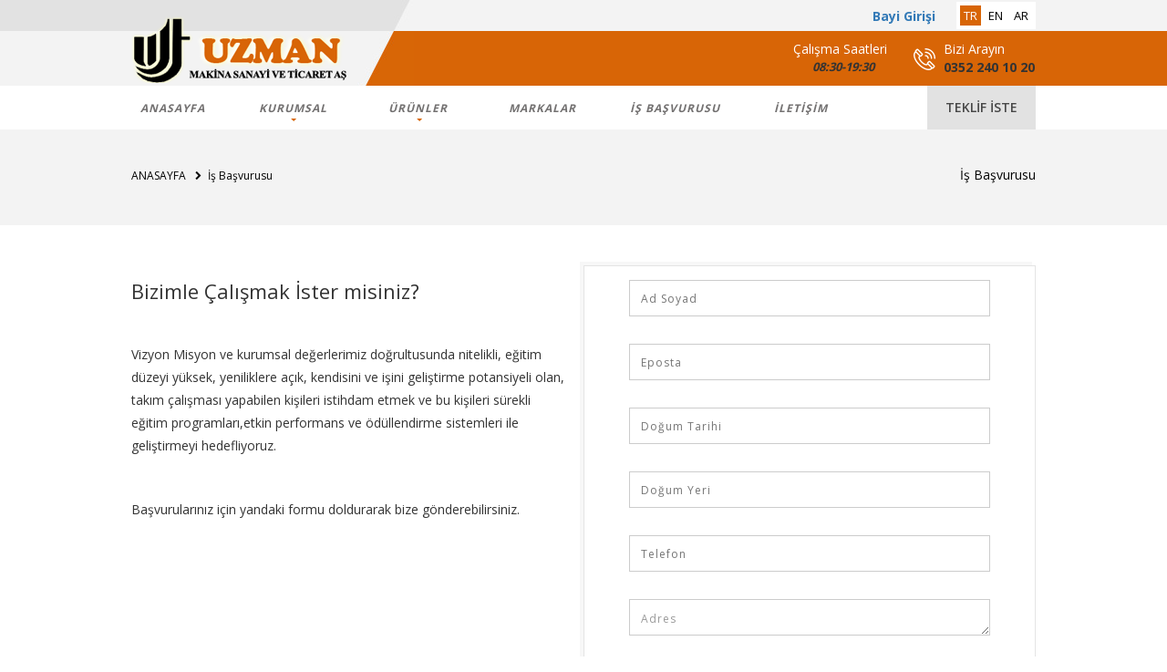

--- FILE ---
content_type: text/html; charset=utf-8
request_url: https://www.uzmanticaret.com.tr/is-basvurusu/tr
body_size: 5431
content:

<!DOCTYPE html>



<html xmlns="http://www.w3.org/1999/xhtml" lang="tr">
<head><title>
	Uzman Ticaret
</title><meta name="viewport" content="user-scalable=0,width=device-width,initial-scale=1,maximum-scale=1" />
    
<link href="https://fonts.googleapis.com/css?family=Open+Sans:400,600,700" rel="stylesheet" />
    <!--min.css => Bootstrap v3.3.7, Font Awesome 4.7.0, owl.carousel.css, owl.theme.css, owl.transitions,magnific-popup -->
    <link href="/d/genel/min.css" rel="stylesheet" /><link href="../d/genel/jquery-ui.min.css" rel="stylesheet" /><link href="/d/c.css" rel="stylesheet" /></head>
<body>

    <!--mobil-->
    <div id="hamburger">
        <span></span>
        <span></span>
        <span></span>
        <span></span>
    </div>


    <div id="mobilKapsul"></div>
    <div id="mobilMenu">

        <a href="javascript:;" id="kapatMobil"><i class="fa fa-times" aria-hidden="true"></i></a>

        <ul>
            <li class="sub0"><a href="/tr">  ANASAYFA</a></li>
            <li class="sub0 alt yavruVar"><a href="javascript:;"> KURUMSAL</a>
                <ul class="sub1P">
                    
                            <li class="sub1"><a href="/sayfa/tr/hakkimizda" title="Hakkımızda">Hakkımızda</a></li>
                        
                            <li class="sub1"><a href="/sayfa/tr/misyon-vizyon" title="Misyon & Vizyon">Misyon & Vizyon</a></li>
                        
                            <li class="sub1"><a href="/sayfa/tr/ticari-bilgilerimiz" title="Ticari Bilgilerimiz">Ticari Bilgilerimiz</a></li>
                        
                </ul>
            </li>
            <li class="sub0 alt yavruVar"><a href="javascript:;"> ÜRÜNLER</a>
                <ul class="sub1P urunMenu">
                    <li class='sub1'><a  href='javascript:;' title='Bien Seramik'>Bien Seramik</a>
<ul class='sub1P'>
<li class='sub1'><a href='/kategori/tr/banyo'>Banyo</a></li>
<li class='sub1'><a href='/kategori/tr/mutfak'>Mutfak</a></li>
</ul></li>
<li class='sub1'><a  href='javascript:;' title='E.C.A. '>E.C.A. </a>
<ul class='sub1P'>
<li class='sub1'><a href='/kategori/tr/olcum-ekipmanlari'>Ölçüm Ekipmanları</a></li>
<li class='sub1'><a href='/kategori/tr/kontrol-vanalari--ekipmanlari'>Kontrol Vanaları & Ekipmanları</a></li>
</ul></li>
<li class='sub1'><a  href='javascript:;' title='Pompa & Hidrofor'>Pompa & Hidrofor</a>
<ul class='sub1P'>
<li class='sub1'><a href='/kategori/tr/hidrofor-gruplari'>Hidrofor Grupları</a></li>
<li class='sub1'><a href='/kategori/tr/yangin-sondurme-pompalari'>Yangın Söndürme Pompaları</a></li>
<li class='sub1'><a href='/kategori/tr/endustriyel-tip-pompalar'>Endüstriyel Tip Pompalar</a></li>
<li class='sub1'><a href='/kategori/tr/sirkulasyon-pompalari'>Sirkülasyon Pompaları</a></li>
</ul></li>
<li class='sub1'><a  href='javascript:;' title='Yangın Ekipmanları'>Yangın Ekipmanları</a>
<ul class='sub1P'>
<li class='sub1'><a href='/kategori/tr/sprinkler'>Sprinkler</a></li>
<li class='sub1'><a href='/kategori/tr/alarm-vanalari'>Alarm Vanaları</a></li>
<li class='sub1'><a href='/kategori/tr/sistem-vanalari--armaturleri'>Sistem Vanaları & Armatürleri</a></li>
<li class='sub1'><a href='/kategori/tr/yangin-dolaplari'>Yangın Dolapları</a></li>
<li class='sub1'><a href='/kategori/tr/itfaiye-baglanti-ekipmanlari'>İtfaiye Bağlantı Ekipmanları</a></li>
<li class='sub1'><a href='/kategori/tr/pompa-gruplari'>Pompa Grupları</a></li>
</ul></li>
<li class='sub1'><a  href='javascript:;' title='Tesisat & Gaz Ekipmanları'>Tesisat & Gaz Ekipmanları</a>
<ul class='sub1P'>
<li class='sub1'><a href='/kategori/tr/tesisat-ekipmanlari'>Tesisat Ekipmanları</a></li>
<li class='sub1'><a href='/kategori/tr/gaz-ekipmanlari'>Gaz Ekipmanları</a></li>
</ul></li>

                </ul>
            </li>
            <li class="sub0"><a href="/  ANASAYFA/tr" title=" BAYİLİKLERİMİZ"> BAYİLİKLERİMİZ</a></li>
            <li class="sub0"><a href="/markalar/tr" title="İş Başvurusu">İş Başvurusu</a></li>
            <li class="sub0"><a href="/iletisim-bilgileri/tr">  İLETİŞİM</a></li>
        </ul>

        <!--
        <div class="mobilSosyal">
            <a href="https://www.facebook.com/izobirmobil/" title="Facebook" target="_blank"><i class="fa fa-facebook face" aria-hidden="true"></i></a>
            <a href="https://www.youtube.com/izobirmobil" title="Twitter" target="_blank"><i class="fa fa-youtube yout" aria-hidden="true"></i></a>
            <a href="https://www.instagram.com/izobirmobil" title="Google +" target="_blank"><i class="fa fa-instagram inst" aria-hidden="true"></i></a>
        </div>
        -->
    </div>
    <!--mobil-->


    <header>
        <div style="clear: both">
            <div class="satir1">
                <div class="container">

                    <div class="diller">
                        
                                <a href="/tr" title="Türkçe" data-kod="tr">tr</a>
                            
                                <a href="/en" title="İngilizce" data-kod="en">en</a>
                            
                                <a href="/ar" title="Arapça" data-kod="ar">ar</a>
                            
                    </div>
                    <a href="https://bayiuzmanticaret.com/" target="_blank" id="bayiGirisi">Bayi Girişi</a>
                    <!--
                    <div class="social2">
                        <a href="https://www.facebook.com/abayambalaj/" title="Facebook" target="_blank"><i class="fa fa-facebook face" aria-hidden="true"></i></a>
                        <a href="https://www.youtube.com/channel/UC8JWFzVZR3jfiMDtVXsuD7g" title="Twitter" target="_blank"><i class="fa fa-youtube yout" aria-hidden="true"></i></a>
                        <a href="https://www.instagram.com/abayambalaj" title="Instagram" target="_blank"><i class="fa fa-instagram inst" aria-hidden="true"></i></a>



                    </div>
                    -->

                </div>
            </div>
        </div>
        <div style="clear: both">
            <div class="satir2">
                <div class="container">
                    <div class="logo">
                        <a href="/tr" title="Uzman Ticaret">
                            <img src="/d/r/logo.png" title="Uzman Ticaret" alt="Uzman Ticaret" /></a>
                    </div>
                    <div class="calismaS">
                        <div class="satirx1">
                            <span>Çalışma Saatleri</span>
                            <strong>08:30-19:30</strong>
                        </div>

                        <div class="satirx2">
                            <span>Bizi Arayın</span>
                            <a href="tel:0352 240 10 20">0352 240 10 20</a>

                        </div>


                    </div>
                </div>
            </div>
        </div>
        <div style="clear: both">
            <div class="satir3">
                <div class="container">
                    <div class="teklifIste">
                        <a href="/teklif-iste/tr">teklif iste</a>
                    </div>


                    <div class="menuKismi">
                        <nav class="first">
                            <ul>
                                <li class="sub0"><a href="/">  ANASAYFA</a></li>
                                <li class="sub0 alt yavruVar"><a href="javascript:;"> KURUMSAL</a>
                                    <ul class="sub1P">
                                        
                                                <li class="sub1"><a href="/sayfa/tr/hakkimizda" title="Hakkımızda">Hakkımızda</a></li>
                                            
                                                <li class="sub1"><a href="/sayfa/tr/misyon-vizyon" title="Misyon & Vizyon">Misyon & Vizyon</a></li>
                                            
                                                <li class="sub1"><a href="/sayfa/tr/ticari-bilgilerimiz" title="Ticari Bilgilerimiz">Ticari Bilgilerimiz</a></li>
                                            
                                    </ul>


                                </li>

                                <li class="sub0 alt yavruVar"><a href="javascript:;"> ÜRÜNLER</a>
                                    <ul class="sub1P urunMenu">
                                        <li class='sub1'><a  href='javascript:;' title='Bien Seramik'>Bien Seramik</a>
<ul class='sub1P'>
<li class='sub1'><a href='/kategori/tr/banyo'>Banyo</a></li>
<li class='sub1'><a href='/kategori/tr/mutfak'>Mutfak</a></li>
</ul></li>
<li class='sub1'><a  href='javascript:;' title='E.C.A. '>E.C.A. </a>
<ul class='sub1P'>
<li class='sub1'><a href='/kategori/tr/olcum-ekipmanlari'>Ölçüm Ekipmanları</a></li>
<li class='sub1'><a href='/kategori/tr/kontrol-vanalari--ekipmanlari'>Kontrol Vanaları & Ekipmanları</a></li>
</ul></li>
<li class='sub1'><a  href='javascript:;' title='Pompa & Hidrofor'>Pompa & Hidrofor</a>
<ul class='sub1P'>
<li class='sub1'><a href='/kategori/tr/hidrofor-gruplari'>Hidrofor Grupları</a></li>
<li class='sub1'><a href='/kategori/tr/yangin-sondurme-pompalari'>Yangın Söndürme Pompaları</a></li>
<li class='sub1'><a href='/kategori/tr/endustriyel-tip-pompalar'>Endüstriyel Tip Pompalar</a></li>
<li class='sub1'><a href='/kategori/tr/sirkulasyon-pompalari'>Sirkülasyon Pompaları</a></li>
</ul></li>
<li class='sub1'><a  href='javascript:;' title='Yangın Ekipmanları'>Yangın Ekipmanları</a>
<ul class='sub1P'>
<li class='sub1'><a href='/kategori/tr/sprinkler'>Sprinkler</a></li>
<li class='sub1'><a href='/kategori/tr/alarm-vanalari'>Alarm Vanaları</a></li>
<li class='sub1'><a href='/kategori/tr/sistem-vanalari--armaturleri'>Sistem Vanaları & Armatürleri</a></li>
<li class='sub1'><a href='/kategori/tr/yangin-dolaplari'>Yangın Dolapları</a></li>
<li class='sub1'><a href='/kategori/tr/itfaiye-baglanti-ekipmanlari'>İtfaiye Bağlantı Ekipmanları</a></li>
<li class='sub1'><a href='/kategori/tr/pompa-gruplari'>Pompa Grupları</a></li>
</ul></li>
<li class='sub1'><a  href='javascript:;' title='Tesisat & Gaz Ekipmanları'>Tesisat & Gaz Ekipmanları</a>
<ul class='sub1P'>
<li class='sub1'><a href='/kategori/tr/tesisat-ekipmanlari'>Tesisat Ekipmanları</a></li>
<li class='sub1'><a href='/kategori/tr/gaz-ekipmanlari'>Gaz Ekipmanları</a></li>
</ul></li>

                                    </ul>
                                </li>
                                <li class="sub0"><a href="/markalar/tr" title="markalar">markalar</a></li>
                                <li class="sub0"><a href="/is-basvurusu/tr">İş Başvurusu</a></li>
                                <li class="sub0"><a href="/iletisim-bilgileri/tr">  İLETİŞİM</a></li>

                            </ul>


                        </nav>

                    </div>
                </div>
            </div>
        </div>
    </header>

    
    <div class="urunNavRenk" style="margin-bottom: 0px;">
        <div class="container">
            <div class="row urunNavigasyon">
                <div class="col-xs-6">
                    <ol itemscope itemtype="http://schema.org/BreadcrumbList" class="breadcrumb">
                        <li itemprop="itemListElement" itemscope itemtype="http://schema.org/ListItem">
                            <a itemscope itemtype="http://schema.org/Thing" itemprop="item" href="/tr" title="  ANASAYFA"><span itemprop="name">  ANASAYFA</span></a>
                            <meta itemprop="position" content="1" />
                        </li>

                        <li itemprop="itemListElement" itemscope itemtype="http://schema.org/ListItem">
                            <a itemscope itemtype="http://schema.org/Thing" itemprop="item" href="/is-basvurusu/tr" title="İş Başvurusu"><span itemprop="name">İş Başvurusu</span></a>
                            <meta itemprop="position" content="1" />
                        </li>

                    </ol>
                </div>
                <div class="col-xs-6 text-right" style="padding-top: 20px; color: #000;">İş Başvurusu</div>
            </div>
        </div>
    </div>

    <div class="container isBasvurusu">
        <div class="col-sm-6">
            
            <h1>Bizimle Çalışmak İster misiniz?</h1>
            <div class="icerik">
                <p>
	&nbsp;</p>
<p>
	Vizyon Misyon ve kurumsal değerlerimiz doğrultusunda nitelikli, eğitim d&uuml;zeyi y&uuml;ksek, yeniliklere a&ccedil;ık, kendisini ve işini geliştirme potansiyeli olan, takım &ccedil;alışması yapabilen kişileri istihdam etmek ve bu kişileri s&uuml;rekli eğitim programları,etkin performans ve &ouml;d&uuml;llendirme sistemleri ile geliştirmeyi hedefliyoruz.</p>
<p>
	&nbsp;</p>
<p>
	Başvurularınız i&ccedil;in yandaki formu doldurarak bize g&ouml;nderebilirsiniz.</p>
            </div>
        </div>
        <div class="col-sm-6">
            <div class="formPartner">
                <input type="text" placeholder="Ad Soyad" id="TBadsoyad" name="TBadsoyad" maxlength="255" required />
                <input type="text" id="TBemail" name="TBemail" value="" maxlength="128" placeholder="Eposta" required />
                <input type="text" id="TDdogTar" name="TDdogTar" value="" maxlength="128" placeholder="Doğum Tarihi" required />
                <input type="text" id="TBdogyer" name="TBdogyer" value="" maxlength="128" placeholder="Doğum Yeri" required />
                <input type="text" id="TBtelefon" name="TBtelefon" maxlength="255" placeholder="Telefon" required />
                <textarea class="form-control" id="TBadres" name="TBadres" placeholder="Adres" required></textarea>
                <select class="select" name="Askerlik" id="Askerlik">
							<option selected="selected">Askerlik</option>
                  
                    <option value="Yaptım.">Yaptım.</option>

                    <option value="Yapmadım">Yapmadım</option>

                    <option value="Tecilli">Tecilli</option>

                </select>

                <select class="select" name="medeniHal" id="medeniHal">
							<option selected="selected">Medeni Hal</option>
							
								<option value="Evli">Evli</option>
							
								<option value="Bekar">Bekar</option>
							
								<option value="Diğer">Diğer</option>
								
						</select>

                <select class="select" name="ogrenimDurumu" id="ogrenimDurumu">
							<option selected="selected">Öğrenim Durumu</option>
							
								<option value="İlköğretim">İlköğretim</option>
							
								<option value="Lise">Lise</option>
							
								<option value="Yüksekokul">Yüksekokul</option>
							
								<option value="Üniversite">Üniversite</option>							
								<option value="Yüksek Lisans">Yüksek Lisans</option>
								<option value="Doktora">Doktora</option>
								
						</select>

                   <textarea class="form-control" id="TBnot" name="TBnot" placeholder="Not" required></textarea>
                <a class="dugme" href="javascript:;" onclick="partnerOl();">GÖNDER</a>

            </div>


        </div>

    </div>



    <form method="post" action="./tr?dil=tr" id="form1">
<div class="aspNetHidden">
<input type="hidden" name="__VIEWSTATE" id="__VIEWSTATE" value="/wEPDwUKLTEzNzMxMTI5N2RkUQfqJsxH2UXnRNq8Vvh7ieqKj56WhdTWvXJe60x8GuE=" />
</div>

<div class="aspNetHidden">

	<input type="hidden" name="__VIEWSTATEGENERATOR" id="__VIEWSTATEGENERATOR" value="D34284E7" />
	<input type="hidden" name="__EVENTVALIDATION" id="__EVENTVALIDATION" value="/wEdAAN1d0PIw+97I/0iorBP6Fw2I9xkMGeqAr+Zy1LBahoPEESdw5fzwG3ir+jpQM20LVX3Hwj9N2xV5R4HyOBCAD5DhY+ujHYPNEkjZv64vC3Ftg==" />
</div>
        <input type="hidden" name="ctl00$HFdil" id="HFdil" value="1" />
        <input type="hidden" name="ctl00$HFdilKod" id="HFdilKod" value="tr" />
    </form>


    <footer>
        <div class="container">


            <div class="col-sm-3">

                <ul class="sub1P footerKurs">
                    <li class="sub1"><strong>Kurumsal</strong>
                        <ul>

                            
                                    <li><a href="/sayfa/hakkimizda" title="Hakkımızda">Hakkımızda</a></li>
                                
                                    <li><a href="/sayfa/misyon-vizyon" title="Misyon & Vizyon">Misyon & Vizyon</a></li>
                                
                                    <li><a href="/sayfa/ticari-bilgilerimiz" title="Ticari Bilgilerimiz">Ticari Bilgilerimiz</a></li>
                                
                        </ul>
                    </li>
                </ul>


            </div>
            <div class="col-sm-4">

                <ul class="sub1P footerKurs">
                    <li class="sub1"><strong>Ürün Gruplarımız</strong>
                        <ul>

                            
                                    <li class="sub1"><a href="/kategori/tr/bien-seramik" title="Bien Seramik">Bien Seramik</a></li>
                                
                                    <li class="sub1"><a href="/kategori/tr/eca" title="E.C.A. ">E.C.A. </a></li>
                                
                                    <li class="sub1"><a href="/kategori/tr/pompa--hidrofor" title="Pompa & Hidrofor">Pompa & Hidrofor</a></li>
                                
                                    <li class="sub1"><a href="/kategori/tr/yangin-ekipmanlari" title="Yangın Ekipmanları">Yangın Ekipmanları</a></li>
                                
                                    <li class="sub1"><a href="/kategori/tr/tesisat--gaz-ekipmanlari" title="Tesisat & Gaz Ekipmanları">Tesisat & Gaz Ekipmanları</a></li>
                                
                        </ul>
                    </li>
                </ul>



            </div>




            <div class="col-sm-5">
                <strong>İletişim Adresimiz</strong>
                <div class="office">
                    <span><i class="fa fa-map-marker"></i>
                        Kayabaşı Mahallesi Kocasinan Bulvarı No:425/A Kocasinan/Kayseri
                        <br />
                    </span>
                    <span><i class="fa fa-phone"></i>0352 240 10 20
                        <br />
                    </span>
                    <span><i class="fa fa-fax"></i></span>
                    <span><i class="fa fa-envelope-o"></i><a href="mailto:info@companynme.com" title="">info@uzmanticaret.com.tr</a> </span>
                </div>
            </div>


            <div class="clear"></div>



        </div>

        <div class="copyright">
            <div class="container">
                <p>
                    Uzman A.Ş. © 2017 Tüm Hakkı Saklıdır
                </p>
            </div>

        </div>
        <!-- end container -->
    </footer>
    <!-- HTML5 shim and Respond.js IE8 support of HTML5 elements and media queries -->
    <!--if lt IE 9  script(src='https://oss.maxcdn.com/libs/html5shiv/3.7.0/html5shiv.js')  script(src='https://oss.maxcdn.com/libs/respond.js/1.3.0/respond.min.js')  -->
    <!--min.js => jQuery v3.1.1, Bootstrap v3.3.7, owl.carousel, magnific-popup.min,  matchHeight.js-->
    <script src="/d/genel/min.js"></script>

    <script src="/d/genel/jquery-ui.min.js"></script>
    <script src="/d/xzoom/xzoom.js"></script>
    <script src="/d/j.js"></script>

    <script>

        $(".diller a[data-kod='tr']").addClass("active");

    </script>


    

    <script>
        $(document).ready(function () {
            var popResim = 'yok';
            if (popResim == "yok") return;
            $.magnificPopup.open({
                items: {
                    src: '/d/r/' + popResim
                },
                type: 'image'
            });
        })
    </script>
</body>
</html>


--- FILE ---
content_type: text/css
request_url: https://www.uzmanticaret.com.tr/d/c.css
body_size: 13952
content:
body { font-family: 'Open Sans', sans-serif; height: 100%; }
a, a:hover, a:active, a:visited { text-decoration: none; transition: all ease .5s; }

.container, .row { padding: 0px; }
.row { margin: 0px; }
.col-sm-1, .col-sm-2, .col-sm-3, .col-sm-4, col-xs-8, .col-xs-4, .col-sm-5, .col-sm-6, .col-xs-6, .col-sm-7, .col-sm-8, .col-sm-9, .col-sm-10, .col-sm-11, .col-sm-12 { padding-left: 0px; padding-right: 0px; }

ul {
    list-style: none;
    margin: 0;
    padding: 0;
}


/*yeni menu ym*/
/*******/

/*******/
header { }
header .satir1 {position:relative; background: linear-gradient(to right, rgba(226,226,226,1) 0%,rgba(226,226,226,1) 50%,rgba(243,243,243,1) 50%,rgba(243,243,243,1) 100%); height: 34px; }
header .satir1 .container { background: url(/d/r/satir1.jpg) no-repeat #f3f3f3; height: 34px; }
#bayiGirisi{ font-weight: 800;
  width: 75px;
  text-align: center;
  float: right;
  margin: 8px 10px 0 0;}

.diller { float: right; margin: 2px 0 0 10px; background: #fff; padding: 4px; }
.diller a { color: #000000; padding: 2px 4px; display: inline-block; font-weight: 400; text-transform: uppercase; font-size: 13px; }
.diller a:hover { color: #000; }
.diller a.active { color: #fff; background: #d86506; }

header .satir2 { background: linear-gradient(to right, rgba(243,243,243,1) 0%,rgba(243,243,243,1) 50%,rgba(216,101,6,1) 50%,rgba(216,101,6,1) 100%); height: 60px; }
header .satir2 .container { background: url(/d/r/satir2.jpg) no-repeat #d86506; height: 60px; position: relative; }
header .satir2 .container .logo { position: absolute; left: 0; top: -16px; width: 286px; }
header .satir2 .calismaS { float: right; }
header .satir2 .calismaS .satirx1 { float: left; width: 130px; padding: 10px; }
header .satir2 .calismaS .satirx1 strong { font-style: italic; text-align: center; font-weight: 700; display: block; font-size: 13px; }
header .satir2 .calismaS .satirx1 span { color: #fff; }
header .satir2 .calismaS .satirx2 { padding: 10px 0 10px 10px; float: left; width: 111px; position: relative; margin-left: 35px; }
header .satir2 .calismaS .satirx2:after { background: url('/d/r/sprite.png') no-repeat -1924px -2171px; width: 24px; position: absolute; content: ''; left: -23px; top: 19px; height: 24px; }
header .satir2 .calismaS .satirx2 a { display: block; color: #333; font-weight: 700; }
header .satir2 .calismaS .satirx2 a:hover { }
header .satir2 .calismaS .satirx2 span { display: block; color: #fff; }
header .satir3 .teklifIste { float: right; }
header .satir3 .teklifIste a { font-weight: 600; color: #464646; background: #e2e2e2; padding: 14px 20px; text-transform: uppercase; display: block; }
header .satir3 .teklifIste a:hover { color: #f5f5f5; background: #b3b3b3; }

header .menuKismi { padding: 0; }
nav.first a { display: block; padding: 0 10px; cursor: pointer; letter-spacing: .5px; color: #111; position: relative; }
nav.first ul { list-style: none; padding-left: 0; margin-top: 0; margin-bottom: 0; line-height: 47px; font-weight: 700; }
nav.first .sub0 { display: inline-block; position: relative; /* font-weight: bold; */ }
nav.first .sub0 a { position: relative; display: block; outline: none; text-transform: uppercase; font-size: 12px; font-weight: 700; color: #737171; letter-spacing: 1px; font-style: italic; padding-right: 45px; }
nav.first .sub0 a:hover { color: #d86506; text-decoration: none; }
nav.first .sub0:hover a { color: #000000; }
nav.first .sub0:hover .sub1P { display: block; }
nav.first .sub1P { display: none; position: absolute; z-index: 100; background-color: #fff; padding: 15px !important; min-width: 253px; left: -42px; }
nav.first .sub1 { padding: 0px; }
nav.first .sub1 a { color: #fff; display: block; font-weight: 600; text-transform: none; }
nav.first .sub1 a:hover { background: #d86506; color: #000; }
nav.first .alt:hover:after { }
nav.first .alt { position: relative; padding-right: 8px; }
nav.first .alt:after { position: absolute; top: 35px; right: 63%; content: ''; width: 0; height: 0; border-left: 3px solid transparent; border-right: 3px solid transparent; border-top: 3px solid #d86506; }



footer nav { padding: 55px 0 75px 0; }
footer nav ul { list-style: none; margin: 0; padding: 0; }
footer nav ul li { float: left; }
footer nav ul li a { color: #706262; display: block; padding: 5px 50px 5px 0; text-decoration: none; letter-spacing: 1px; font-weight: 600; }
footer nav ul li a:hover { color: #ccc; }

footer { padding: 55px 0 75px 0; }
footer ul { list-style: none; margin: 0; padding: 0; }
footer ul li { }
footer ul li a { color: #848486; display: block; padding: 0; text-decoration: none; letter-spacing: 1px; font-weight: 400; }
footer ul li a:hover { color: #ccc; }

/*****/
footer { background: #f6f6f7; padding: 0; font-size: 13px; }
footer.page-block-large { padding-bottom: 0; }
footer h2 { font-weight: 300; text-transform: capitalize; color: #fff; margin-bottom: 1.35em; border-bottom: 1px solid rgba(255, 255, 255, 0.2); padding-bottom: 0.65em; }

footer h6, footer h5 { margin: 0; }
footer .office h6 { font-weight: 400; text-transform: uppercase; }
footer ul.list-main li::before { background-color: rgba(255, 255, 255, 0.1); }
footer ul.list-main li:hover { background-color: transparent; }
footer ul.list-main li p { margin-bottom: 0; }
footer .office { padding: 0.5em 1.5em 0.5em; border-left: 1px solid rgba(255, 255, 255, 0.2); margin-bottom: 1em; }
footer .office span { display: block; position: relative; padding-left: 1.55em; margin: 0.85em 0; }
footer .office span i { position: absolute; left: 0; top: 0.28em; font-size: 1.15em !important; }
footer .office.first { border: 0; }
footer ul.social { display: block; margin: 3em auto 0; text-align: center; }
footer ul.social li a { border: 1px solid rgba(255, 255, 255, 0.2); }
footer ul.social li a:hover { background-color: transparent; }
footer ul.social li a:hover { border-color: rgba(255, 255, 255, 0.8); }
footer .widget .category-post { border-color: rgba(255, 255, 255, 0.2); }
footer .office span a { }
.copyright { border-top: 1px solid rgba(255, 255, 255, 0.1); background-color: #bbbbbb; margin-top: 8em; }
.copyright p { color: rgba(0, 0, 0, 0.73); margin-bottom: 0; line-height: 75px; font-weight: 400; }
.copyright a { color: #fff; margin: 0 0.35em; }
/* OPTIONAL */
footer ul.social { margin-top: 0.55em; }
footer ul.social li a { background-color: transparent; padding: 0 15px; }
footer ul.social li a i { opacity: 0.5; }
footer .office, footer img { border: 0; padding: 0; margin: 0; }
footer ul { list-style: none; padding: 0; }
footer ul li { line-height: 27px; }
footer h5 { }
footer hr.light { margin: 3em 0; }
footer .copyright { margin-top: 50px; border: 0; padding: 15px 0; }
footer .office span { line-height: 1.50em; }
footer .office span { padding-left: 2.35em; }
footer .social a:hover { color: #fff; }
footer .social a:hover i { opacity: 1; }
footer .social a:hover { border-color: rgba(255, 255, 255, 0.3); }
footer .container > .content-box { margin: 0; padding: 1.65em 1.65em; /* border-bottom: 1px solid rgba(255, 255, 255, 0.2); */ }
footer hr.light { display: none; }
.copyright > div { /* text-align: center; */ /* margin: 1em 0; */ padding-left: 20px; }
footer ul, footer img { display: block; float: none !important; margin: 0; padding: 0; }
footer img { margin: 0; }

footer strong { font-weight: 400; color: #d86506; }
/***********/
/********/
/********/

#markalar { background: linear-gradient(to right, #f6f6f6 0%,#f6f6f6 50%,#e2e2e2 50%,#e2e2e2 100%); }
#markalar .sutun1 { float: left; width: calc((100% - 992px) / 2); background: #f6f6f6; height: 300px; }
#markalar .sutun2 { float: left; width: 992px; height: 300px; background: #e2e2e2; border-bottom: solid 4px #d16e1b; }
#markalar .sutun2 .markaResim { float: left; width: 40%; }

#markalar .sutun2 .markaResim img { height: 331px; margin-top: -10px; position: absolute; margin-left: -60px; }
#markalar .sutun2 .markaMetin { float: left; width: 60%; position: relative; margin-left: 40%; position: relative; }
#markalar .sutun2 .markaMetin:after { content: ''; background: url(/d/r/marka-zemin.jpg); height: 300px; width: 250px; top: 0; left: 0; }

#markalar .sutun2 .markaMetin .markaBaslik { color: #231f20; font-size: 32px; margin-top: 16px; font-weight: 800; letter-spacing: .8px; }
#markalar .sutun2 .markaMetin .markaOzet { color: #000000; font-size: 12px; margin-bottom: 22px; }
#markalar .sutun3 { float: left; width: calc((100% - 992px) / 2); height: 300px; border-bottom: solid 4px #d16e1b; }
#markalar .sutun2 .markaLogo { margin-left: -65px; }
#markalar .sutun2 .markaLogo .item { margin: 0 10px; position: relative; min-height: 117px; }
#markalar .sutun2 .markaLogo .item img { max-width: 100%; position: absolute; top: 50%; left: 50%; max-height: 100%; transform: translateX(-50%) translateY(-50%); }
/***********/

/********/
.markaYonTus { position: absolute; top: 52%; width: 100%; z-index: 999; right: 0; }
.markaYonTus .left, .markaYonTus .right { transition: none; display: block; z-index: 10; position: absolute; font-size: 40px; line-height: 44px; color: #fff; width: 77px; height: 77px; filter: invert(1); }


.markaYonTus .left { left: 0; }
.markaYonTus .left:after { background: url('/d/r/sprite.png') no-repeat -200px -220px; content: ''; width: 18px; height: 31px; z-index: 99; position: absolute; left: -104px; top: 31px; }
.markaYonTus .right { right: -85px; background-position: -100px -105px; }
.markaYonTus .right:after { background: url('/d/r/sprite.png') no-repeat -236px -274px; content: ''; width: 18px; height: 31px; z-index: 99; position: absolute; left: 28px; top: 24px; }
.markaYonTus .left:hover { filter: none; }

.markaYonTus .right:hover { filter: none; }
/*********/
.urunNavRenk { background: #f3f3f3; }
.urunNavigasyon { width: 100%; padding: 20px 0px; display: inline-block; }
.breadcrumb { background: transparent; margin: 0px; padding: 20px 0px; }
.breadcrumb > li { position: relative; margin-left: 20px; }
.breadcrumb > li:first-child { margin: 0; }
.breadcrumb > li + li:before { /* background: url('/d/r/sprite.png') no-repeat -236px -264px; */ color: #000000; content: "\f054"; position: absolute; top: 3px; left: -19px; font-family: fontawesome; font-size: 10px; }
.breadcrumb > li a span { font-size: 12px; color: #000; }
/********/
/*****diversi****/
#kurumsalAna { background: #f3f3f3; padding: 50px 0; margin-bottom: 50px; }
#kurumsalAna .baslik { font-size: 18px; color: #6b6b6b; font-weight: 700; padding-bottom: 8px; text-align: center; }
#kurumsalAna .icerik { font-size: 13px; line-height: 22px; color: #222; text-align: center; }


.urunKategorileri .item {  overflow: hidden; display: block; width: 90%; margin: 15px 5%; border: solid 1px #f5d9c3; position: relative; }
.urunKategorileri .item a { display: block; }
.urunKategorileri .item a.link {  text-align: center;opacity:0; display: block; text-transform: uppercase; color: #d86506; font-weight: 800; margin-top: 15px; position: absolute; top: 50%; left: 50%; transform: translate(-50%,-50%); background: #f3f3f3; padding: 10px; display: none; }

.urunKategorileri .item a:hover { opacity: .5; }
.urunKategorileri .item:hover a.link { display: block;opacity:1; }

.urunKategorileri .item a:hover span { color: #000; }

.urunKategorileri .item img { display: block; max-width: 90%; margin: 15px auto; }
.urunKategorileri span {display: block;text-align: center;padding: 7px 0px 6px;color: #000000;margin-bottom: 10px;}

.etkinlikSayfa .thumbnail { margin: 20px 0px; border-radius: 0; width: 95%; }
.etkinlikSayfa .col-sm-4:nth-child(2n) .thumbnail { margin: 20px 0px; border-radius: 0; margin: 20px 2%; }
.etkinlikSayfa .thumbnail .caption h3 { font-size: 16px; }

 /*****sude****/
 /*********/
#urunResimleri {max-width: 466px;}
#xzoom-default { max-height: 450px; max-width: 550px; }
#urunResimleri ul li { float: left; margin: 0; min-height: 80px; width: 25%; margin-bottom: 5px; }

#urunResimleri ul li a { float: left; padding: 4px 5px; overflow: hidden; display: block; border: solid 1px #ccc; margin: 0 2%; }
#urunResimleri ul li img { max-width: 100%; height: 90px; }
.urunDetay .aciklama {padding-right: 15px;margin: 0 0px 15px 0;margin-right: 15px;line-height: 25px;color: #444;font-size: 13px;padding-top: 0;}
.urunDetay .aciklama .h1 {font-size: 16px;font-weight: 600;color: #a14a13;margin-bottom: 16px;position: relative;display: inline-block;margin-top: 0;}
.urunDetay .aciklama .h1:after { content: ''; position: absolute; top: 129%; left: 0; width: 75%; border-bottom: solid 2px #a14a13; opacity: .7; }

.urunDetay .aciklama strong:after { display: none; }

 .urunDetay { }
.urunDetay h1 {color: #d86506;font-weight: 700;letter-spacing: -1px;margin-top: 40px;font-size: 24px;}

/********/

.mesajUrun { display: none; }
.mesajUrunbaslik { margin-top: 100px; background: #a14a13; padding: 10px 10px; color: #fff; font-weight: bold; position: relative; display: -webkit-inline-box; padding-left: 22px; cursor: pointer; }
.mesajUrunbaslik:after { content: '\f129'; left: 9px; top: 13px; position: absolute; color: #ffffff; font: 400 14px fontawesome; }
.mesajUrunbaslik:hover { background: #843b0d; }
.mesajUrun div { margin: 10px 0px; }
.mesajUrun input, .mesajUrun textarea, .formPartner input, .formPartner textarea { height: 40px; width: 100%; border-radius: 0px; box-shadow: none; border: 0px; background: #f3f1f1; font-size: 12px; }

.mesajUrun .dugme { float: right; padding: 0px 15px; display: inline-block; margin: 0; height: initial; background: #f3f1f1; color: #8a8a8a; }

/*******/

.urunDetayPaylas { position: absolute; right: 0; top: 44px; }
.urunDetayPaylas ul li { float: left; line-height: 19px; margin-right: 5px; color: #000; background: #fff; border: 1px solid #ccc; border-radius: 3px; }
.urunDetayPaylas ul li a { display: block; width: 28px; height: 26px; position: relative; }
.urunDetayPaylas ul li a span { position: absolute; width: 21px; height: 18px; background: url('/d/r/sprite.png') no-repeat; }

.urunDetayPaylas ul li:nth-child(1) a span {background-position: -1970px -2222px;top: 5px;left: 10px;width: 13px;}
.urunDetayPaylas ul li:nth-child(2) a span {background-position: -1997px -2223px;top: 6px;left: 6px;}
.urunDetayPaylas ul li:nth-child(3) a span { background-position: -361px -333px; top: 5px; left: 7px; }

.urunDetayPaylas ul li:nth-child(1):hover a span {background-position-y: -2242px;}
.urunDetayPaylas ul li:nth-child(2):hover a span {background-position-y: -2243px;}
.urunDetayPaylas ul li:nth-child(3):hover a span { background-position-y: -333px; }



.urunDetayPaylas ul li:nth-child(1):hover a { background-color: #425497; border-color: #425497; }
.urunDetayPaylas ul li:nth-child(2):hover a { background-color: #00b7ec; border-color: #00b7ec; }
.urunDetayPaylas ul li:nth-child(3):hover a { background-color: #dd4241; border-color: #dd4241; }


/*****sude****/


.sliderAskon { position: relative; }
#sliderOwl { position: relative; margin: 0px auto; }


#sliderOwl .owl-controls { position: absolute; left: 175px; z-index: 999; bottom: 20px; }

#sliderOwl .owl-controls .owl-page span { background: transparent; border: solid 3px #fff; }

#sliderOwl .owl-controls .owl-page.active span { border: solid 3px #7e6b5d; opacity: 1; }
#sliderOwl .item { position: relative; }
#sliderOwl .item .resim { display: none; }
#sliderOwl .item img { display: block; max-width: 100%; }
#sliderOwl .item .baslik { position: absolute; bottom: 125px; z-index: 999; color: #fff; left: 15px; font-size: 31px; line-height: 40px; width: 375px; text-shadow: 1px 1px 1px #000; }
/********/
#sliderOwl .bagS { position: absolute; bottom: 15px; left: 50px; z-index: 999; padding: 5px; }
#sliderOwl .bagS:after { content: ''; position: absolute; background: url(/d/r/sprite.png) no-repeat -345px -314px; width: 33px; height: 27px; right: 5px; top: 6px; z-index: 999; }
#sliderOwl .item .bagS a { display: block; padding: 2px 41px 2px 20px; background: #fff; border-radius: 17px; color: #111; font-size: 13px; line-height: 25px; }
#sliderOwl .item .bagS a:hover { background: #f1f1f1; }

#sliderOwl .item .resim { height: 400px; margin-top: 0; }
#etkinlikDetay h1 { font-size: 26px; border-bottom: solid 1px #ccc; padding-bottom: 15px; margin-bottom: 25px; }

#etkinlikDetay .kisaOzet > div { margin: 10px 0; }
#etkinlikDetay .kisaOzet strong { display: inline-block; width: 75px; }
#etkinlikDetay .aciklama { margin: 25px 0; }
/********/


.gradi { position: absolute; bottom: 0px; width: 100%; height: 176px; z-index: 7; background: linear-gradient(to bottom, rgba(0,0,0,0) 0%,rgba(16,78,97,1) 100%); }


a.tumHaberler { margin-right: 10px; float: left; border-radius: 28px; color: #ffffff; font-size: 12px; background: #ffcc00; padding: 8px 20px; text-decoration: none; }
a.tumHaberler:hover { background: #eabb00; }
/************/

/**********/
/************/
.digerHaberler { margin: 10px 0px; }
.digerHaberler #navigate { width: 15%; float: left; position: relative; }
#navigate span { display: block; padding: 40px 15px; font-weight: 900; font-size: 16px; letter-spacing: 1px; background: #104e61; color: #fff; text-align: center; }



.digerHaberler #sliderDiger { width: 85%; float: left; }
#sliderDiger .item { height: 350px; margin-right: 5px; overflow: hidden; }


#sliderDiger .icerik { position: absolute; height: 168px; bottom: 0px; width: 90%; margin-top: -35px; background: #fff; padding: 10px; display: block; margin-left: 0px; }
#sliderDiger .icerik span { display: block; display: -webkit-box; margin: 0 auto; font-size: 12px; line-height: 21px; -webkit-line-clamp: 4; -webkit-box-orient: vertical; overflow: hidden; text-overflow: ellipsis; }
#sliderDiger .resres { z-index: -1; display: block; }
#sliderDiger a.devamHaber { font-size: 11px; padding: 5px 0px; color: rgba(0, 102, 128, 0.54); font-weight: 600; position: absolute; bottom: 10px; right: 0px; letter-spacing: 0.5px; }

/******/ /************/

.kutu1, .kutu2, .kutu3 { position: relative; height: 180px; }
.kutu1 { background: #ffcc00; margin-right: 20px; }
.kutu1 img { position: absolute; left: 0px; bottom: 0px; z-index: 9; }
.kutu1 span[itemprop="name"] { position: absolute; right: 20px; top: 15px; z-index: 99; font-weight: 600; font-size: 20px; font-style: italic; }
.kutu1 span[itemprop="jobTitle"] { position: absolute; right: 20px; top: 45px; z-index: 99; font-weight: 400; font-size: 13px; text-align: right; }
.kutu1 a { z-index: 999; display: block; position: absolute; right: 20px; top: 125px; color: #514101; border: solid 2px #bd9700; padding: 5px 10px; font-size: 12px; transition: all ease 1s; }
.kutu1 a:hover { border-color: #000; color: #000; }

.kutu2 { background: #104e61; margin: 0px 10px; }
.kutu2 img { position: absolute; display: block; top: -20px; left: 30px; }
.kutu2 span { position: absolute; left: 161px; top: 10px; color: #dee3e5; font-size: 11px; width: 140px; }
.kutu2 a { display: block; position: absolute; right: 30px; top: 125px; color: #fff; border: solid 2px #0c3e5c; padding: 5px 20px; font-size: 12px; transition: all ease 1s; }
.kutu2 a:hover { border-color: #000; color: #000; }

.kutu3 { background: url(/d/r/anaFotoVideoZemin.jpg); margin-left: 20px; position: relative; }

.kutu3 a.galeri, .kutu3 a.video { position: absolute; z-index: 99; display: block; top: 50px; }
.kutu3 a.galeri { left: 55px; background: url(/d/r/sprite.png) no-repeat -18px -298px; width: 65px; height: 70px; }
.kutu3 a.video { left: 180px; background: url(/d/r/sprite.png) no-repeat -25px -422px; width: 58px; height: 65px; top: 55px; }
.kutu3 a.galeri:hover, .kutu3 a.video:hover { opacity: .2; }


/******/
/********/
ul.icMenu { list-style-type: none; padding: 0; width: 100%; padding-right: 15px; }

ul.icMenu .hizli { font-weight: 600; color: #dadada; padding: 10px 0px; font-size: 22px; text-transform: uppercase; letter-spacing: 8px; text-align: center; }
ul.icMenu li { position: relative; }
ul.icMenu li a { display: block; font-size: 13px; color: #111; padding: 16px; text-decoration: none; background: #f4f3f3; margin-bottom: 3px; letter-spacing: .5px; }
ul.icMenu li a.hover { background-color: #e1e0e0; color: #9c9c9c; }
ul.icMenu li a.active { background: #888; color: #dadada; }
ul.icMenu li a:hover:not(.active) { background-color: #e1e0e0; color: #9c9c9c; }

ul.icMenu2 { width: 250px; float: left; margin-right: 15px; }

ul.icMenu li.kategoriM a { background: #d9d9d9; border-bottom: solid 1px #383838; padding-left: 29px; }
/********/
/************/

.breadcrumbs { margin: 10px 0px; color: #333333; padding: 12px 0px; float: right; }

.breadcrumbs ol { list-style: none; margin: 0; padding: 0; }
.breadcrumbs ol li { display: block; float: left; margin-right: 10px; line-height: 25px; font-weight: 400; }
.breadcrumbs ol li.breadOk { position: relative; padding-left: 15px; }


.breadcrumbs ol li.breadOk:after { content: '\f054'; position: absolute; left: 0px; top: 0px; font-family: fontawesome; font-size: 11px; line-height: 27px; color: #444; }
.breadcrumbs ol li a { color: #333333; display: block; font-weight: 400; }

/********/
.paylasim { margin: 20px 0px; border-top: 1px dotted #ddd; padding-top: 20px; }
.paylasim a { display: inline-block; font: 600 21px Roboto; margin-right: 10px; }
.paylasim a:nth-child(2) { color: #aaa; margin-right: 20px; }
.paylasim a:nth-child(3) { font-size: 28px; color: #888; margin-right: 20px; }
.paylasim a:hover { color: #000; }
.paylasim .text-muted { margin-right: 10px; font: 600 12px Roboto; color: #aaa; margin-right: 20px; }
.paylasim a.facebook, .paylasim a.twitter, .paylasim a.google { font-size: 12px; padding: 7px 10px; color: #fff; }
.paylasim a.facebook:hover, .paylasim a.twitter:hover, .paylasim a.google:hover { text-decoration: line-through !important; }
.paylasim a.facebook { background: #3b5998; margin-right: 20px; }
.paylasim a.twitter { background: #1da1f2; }
.paylasim a.google { background: #cc1615; }
.paylasim a.facebook:hover { background: #fff; color: #3b5998; }
.paylasim a.twitter:hover { background: #fff; color: #1da1f2; }
.paylasim a.google:hover { background: #fff; color: #cc1615; }

/********/ /********/
.streetV, .yolTarifi { display: inline-block; padding: 10px 20px; font: 500 14px 'Roboto'; position: absolute; z-index: 99; bottom: 10px; color: #fff; }
.streetV { left: 125px; background: #605953; }
.yolTarifi { background: #2687b1; }

.streetV:hover { background: #413f3d; color: #fff; }
.yolTarifi:hover { background: #2e7898; color: #fff; }
textarea#TBmesaj { height: 150px; }
.formContact .form-control { border-radius: 0; border: 1px solid #e1e1e1; height: 42px; margin-bottom: 20px; font: 100 14px 'Catamaran'; color: #111; box-shadow: none; }
.dugme { height: 46px; background-color: #818483; color: #fff; display: block; line-height: 48px; text-align: center; margin-top: 7px; font-size: 16px; text-decoration: none; font-weight: 800; }
.dugme:hover { background-color: #696969; color: #ccc; }

/********/ /*******/

.altSayfaHaber { font-size: 14px; line-height: 23px; color: #555; }
.altSayfaHaber .resim { margin: 0px 0px 20px 0px; overflow: hidden; }
.altSayfaHaber .resim img { margin: 0px auto; display: block; width: 100%; }
.altSayfaHaber h3 { color: #333; margin-top: 15px; line-height: 27px; font-size: 14px; }
.altSayfaHaber h1 { color: #000; letter-spacing: 0.8px; font-weight: bolder; margin-bottom: 15px; position: relative; font-size: 24px; }
.altSayfaHaber .ozetGec { color: #666; margin: 5px 0px; font-size: 12px; }
.altSayfaHaber .ozetGec span { display: inline-block; margin-right: 20px; }
.altSayfaHaber .icerik { margin-top: 30px; line-height: 27px; font-size: 13px; text-align: justify; color: #888; }
.okumayaDevam { display: block; font-size: 15px; height: 38px; width: 75%; padding: 0 22px; line-height: 38px; border-radius: 30px; border: 1px solid #808080; transition: all 0.1s ease-in; text-align: center; margin: 30px auto; }
.okumayaDevamet { width: 40%; }
.okumayaDevam:hover { background-color: #474746; color: #fff; }
.metinV { margin-bottom: 15px; }
.blogItem { border-bottom: 1px dotted #ddd; padding: 20px 0px; }
.blogItem h2 { margin: 0px; font-weight: bold; font-size: 14px; }
/********/
/*****/
.haberTags { margin: 15px 0px; }
.haberTags strong { display: block; color: #838383; margin-right: 20px; position: relative; font-weight: 400; }
.haberTags strong:after { position: absolute; content: '\f02b'; left: -20px; top: 5px; font: 400 15px fontAweSome; color: #ccc; }
.haberTags a { color: #555555; background-color: #f5f5f5; display: inline-block; padding: 5px 5px; background: #f5f5f5; margin-right: 5px; font-size: 12px; }
.haberTags a:hover { background: #bbbbbb; color: #ffffff; border-color: #bbbbbb; }

span.badge.bEtiket { margin-left: 10px; }
/*****/


.onceki { }
.onceki .miniRes { float: left; border-radius: 50%; overflow: hidden; margin-right: 15px; }
.onceki .miniRes img, .sonraki .miniRes img { height: 60px; width: 60px; }
.onceki .miniOk { float: left; }
.onceki .miniOk a { line-height: 60px; font-size: 22px; display: inline-block; margin-right: 15px; display: inline-block; }
.onceki .miniYolla h4, .sonraki .miniYolla h4 { margin: 5px 0px; }
.onceki .miniYolla h4 a, .sonraki .miniYolla h4 a { font-size: 12px; line-height: 20px; display: block; font-weight: bold; color: #000; }
.onceki .miniYolla a span, .sonraki .miniYolla a span { font-size: 12px; display: block; }
.onceki:hover .miniOk a { color: #f00; }
.sonraki { text-align: right; }
.sonraki .miniOk { float: right; }
.sonraki .miniYolla { }
.sonraki .miniRes { float: right; border-radius: 50%; overflow: hidden; margin-left: 15px; }
.sonraki .miniOk a { line-height: 60px; font-size: 22px; display: inline-block; margin-left: 15px; display: inline-block; }
.sonraki:hover .miniOk a { color: #f00; }



.ilgili { margin: 30px 0px; border-bottom: 1px dotted #ddd; padding-bottom: 30px; }
.ilgili .res { position: relative; display: block; }
.ilgili h3, .ilgili h4 { font-size: 14px; font-weight: bold; }
.ilgili img { min-height: 150px; }
.ilgili h4 a { color: #666; }
.navig { border-bottom: 1px dotted #ddd; border-top: 1px dotted #ddd; margin: 35px 0px; padding: 35px 0px; }
.arama { width: 250px; float: right; }
.arama .oge { margin: 50px 0px; display: block; }
.arama .oge a.res { position: relative; display: block; margin: 0px auto; max-width: 250px; }
.arama .oge a.res:before, .ilgili a.res:before { animation-duration: 0.5s; background: rgba(0, 0, 0, 0.3) none repeat scroll 0 0; content: ""; display: block; height: 100%; left: 50%; opacity: 0; pointer-events: none; position: absolute; top: 0; transition: all 0.5s ease 0s; width: 0; }
.arama .oge a.res:hover:before, .ilgili a.res:hover:before { left: 0; opacity: 1; width: 100%; }
.arama .oge a.res:after, .ilgili a.res:after { animation-duration: 0.5s; background: rgba(255, 255, 255, 0.3) none repeat scroll 0 0; border-radius: 100%; bottom: 0; box-shadow: 0 0 0 8px rgba(246, 249, 250, 0.42); color: #fff; content: "\f0c1"; display: block; font-family: FontAwesome; font-size: 20px; height: 30px; left: 0; line-height: 30px; margin: auto; opacity: 0; position: absolute; right: 0; text-align: center; top: 0; transform: scale(3); transition: all 0.5s ease 0s; visibility: hidden; width: 30px; z-index: 2; }
.arama .oge a.res:hover:after, .ilgili a.res:hover:after { opacity: 1; transform: scale(1); visibility: visible; }




/*********/
.ig { }
#search { box-shadow: none; padding: 15px 20px; font-size: 12px; border-radius: 0; border-color: #fff; color: #dedede; background: #f8f8f8; width: 182px; }
.input-group-btn:last-child > .btn, .input-group-btn:last-child > .btn-group { padding: 6px; border-radius: 0; background: #cdcbcb; width: 70px; border: 0; box-shadow: none; }
.btn.active.focus, .btn.active:focus, .btn.focus, .btn:active.focus, .btn:active:focus, .btn:focus { outline: none; outline-offset: 0; }
button.btn.btn-default:hover { background: #a2a2a2; }
/*********/
.ilgili .col-sm-4:nth-child(2) .item { margin-right: 10px; }
.ilgili .col-sm-4:nth-child(3) .item { margin: 0px 5px; }
.ilgili .col-sm-4:nth-child(4) .item { margin-left: 10px; }



.popup-gallery { background-color: rgb(250,250,250); padding: 15px 15px; }
.popup-gallery .col-sm-4 { min-height: 170px; overflow: hidden; position: relative; }
.popup-gallery .col-sm-4 a { display: block; overflow: hidden; }
.popup-gallery .col-sm-4 a img { height: 165px; }
.popup-gallery .sagMargin a .metinV { position: absolute; display: none; top: 0px; z-index: 5; font-size: 14px; background-color: rgba(0,0,0,0.1); text-align: center; cursor: pointer; color: #fff; margin: 0px; padding: 0px; width: 181px; height: 165px; }
.popup-gallery .col-sm-4 a i { position: absolute; top: 38%; left: 38%; font-size: 24px; color: #eee; }
.popup-gallery .sagMargin a:hover .metinV { display: block; z-index: 99; background-color: rgba(0,0,0,0.7); }
h3.digerHabKat { font-weight: 700; margin-bottom: 0px; font-size: 14px; padding: 0px; margin-top: 35px; }
.popup-gallery .sagMargin { overflow: hidden; }


/*******/
.fotoGaleri { margin: 75px 0px; }
.fotoGaleri h2 { font-size: 16px; color: #666; font-weight: 800; border-bottom: solid 1px #ccc; display: inline-block; padding: 10px 0px; }
.fotoGaleri p { font-size: 13px; color: #838383; }
.fotoGaleri .col-sm-2 { }
.fotoGaleri .col-sm-2 a { display: block; margin-right: 20px; }
.fotoGaleri .col-sm-2 a:hover img { filter: sepia(100); }

#loading { padding: 80px 0px; text-align: center; }
#loading span { cursor: pointer; }

/*****/
footer { background: #dadada; color: #8d8d8f; padding-top: 50px; margin-top: 50px; }
footer .hakkiSakli { background: #b1acac; padding: 35px 0; color: #fff; font-size: 13px; font-weight: 600; }
/***mobil***/
/***mobil men ***/

#mobilKapsul { display: none; position: absolute; top: 0; bottom: 0; z-index: 9999; background: rgba(0,0,0,0.5); width: 100%; }
#mobilMenu a, #mobilMenu a:active, #mobilMenu a:focus { text-decoration: none; }
#mobilMenu { display: none; position: absolute; position: fixed; top: 0; height: 100%; padding-top: 60px; z-index: 99999; width: 260px; overflow-x: hidden; overflow-y: auto; padding-bottom: 0; background: #1d1e20; color: #fff; -webkit-overflow-scrolling: touch; }
#mobilMenu::-webkit-scrollbar-track { -webkit-box-shadow: inset 0 0 6px rgba(0,0,0,0.3); background-color: #F5F5F5; }
#mobilMenu::-webkit-scrollbar { width: 6px; background-color: #F5F5F5; }
#mobilMenu::-webkit-scrollbar-thumb { background-color: #000000; }
#kapatMobil { position: absolute; top: 15px; bottom: auto; left: auto; right: 15px; font-size: 10px; color: #fff; background: transparent; }
#kapatMobil i { font-size: 14px; }
#kapatMobil:hover { color: #ccc; }
#mobilMenu > ul { list-style: none; margin: 0; padding: 0; border: 0; }
#mobilMenu > ul > li { border-bottom: solid 1px #232527; }
#mobilMenu li.yavruVar { position: relative; }
#mobilMenu li.yavruVar:after { position: absolute; right: 15px; top: 15px; font: 400 10px fontAweSome; content: '\f0dd'; }
#mobilMenu li.acik:after { position: absolute; right: 15px; top: 15px; font: 400 10px fontAweSome; content: '\f00d'; }
#mobilMenu .show-subnav { display: block !important; }
#mobilMenu > ul > li > a { font-size: 10px; font-style: normal; font-weight: 700; text-transform: uppercase; line-height: 10px; letter-spacing: .8px; color: #ffffff; }
#mobilMenu > ul li a { position: relative; display: block; padding: 15px 25px; }
#mobilMenu > ul li ul { margin: 0; padding: 0; display: none; }
#mobilMenu > ul li ul li ul { margin: 0; padding: 0; display: none; }
#mobilMenu > ul > li > ul > li > a { padding-left: 35px; padding-right: 35px; }
#mobilMenu > ul > li ul a { font-size: 12px; font-style: normal; font-weight: 400; text-transform: none; line-height: 13px; letter-spacing: 0px; color: #999999; }
#mobilMenu > ul li a { position: relative; display: block; padding: 15px 25px; }
/***mobil men ***/
/***mobil sosyal***/


.mobilSosyal { margin-top: 10px; position: relative; text-align: center; }
.mobilSosyal i { font-size: 12px; color: #fff; border-radius: 50%; border: solid 2px #e0e1e1; height: 28px; width: 28px; padding: 8px; margin: 5px 3px; text-align: center; line-height: 9px; }
.mobilSosyal i:hover { color: #999; }
/***mobil sosyal***/

/***mobil Arama***/
.mobilArama { position: relative; width: 75%; margin: 20px auto; }

.mobilArama input { display: block; padding: 8px; width: 100%; font-size: 10px; background: #e3e3e4; color: #111; letter-spacing: 1px; border: none; }
.mobilArama .araButonu { position: absolute; z-index: 999; right: 25px; top: 0px; }
.mobilArama .araButonu button { margin: 0px; padding: 6px 8px; font-size: 12px; border: none; color: #333; background: #e3e3e4; }
/***mobil Arama***/
/***hamburger***/
#hamburger { display: none; position: absolute; top: 106px; left: 15px; z-index: 999999; width: 30px; height: 45px; transform: rotate(0deg); transition: .5s ease-in-out; cursor: pointer; }
#hamburger span { display: block; position: absolute; height: 3px; width: 100%; background: #d86506; opacity: 1; left: 0; transform: rotate(0deg); transition: .25s ease-in-out; }
#hamburger span:nth-child(1) { top: 0px; }
#hamburger span:nth-child(2), #hamburger span:nth-child(3) { top: 10px; }
#hamburger span:nth-child(4) { top: 20px; }
#hamburger.open span:nth-child(1) { top: 10px; width: 0%; left: 50%; }
#hamburger.open span:nth-child(2) { transform: rotate(45deg); display: none; }
#hamburger.open span:nth-child(3) { transform: rotate(-45deg); display: none; }
#hamburger.open span:nth-child(4) { top: 10px; width: 0%; left: 50%; }

/***hamburger***/
.mfp-figure:after { background: #efefef; }
.mfp-image-holder .mfp-content { padding: 5px; }
.mfp-container { overflow: hidden; }
.mfp-title { font-size: 13px; letter-spacing: .5px; }
/***mobil***/

/*********/
header .head2 { float: right; }
header .head2 .arama { }


/******/
/******/
.videoSayfasi { position: relative; background: #555; padding-top: 40px; }
.videoSayfasi h1 { font-size: 25px; padding-bottom: 15px; font-weight: 800; color: #8f8f8f; }
.videoSayfasi .icer { margin-top: 30px; line-height: 26px; color: #cdcdcd; text-indent: 25px; }

.videoSayfasi .icer div { margin-top: 20px; }
.videoSayfasagOk { opacity: .5; position: absolute; right: 0; top: 200px; z-index: 999; transform: scale(.5); filter: invert(1); background: url(/d/r/sprite.png) no-repeat -340px -151px; width: 77px; height: 116px; }
.videoSayfasagOk a { position: absolute; display: block; width: 100%; height: 100%; }
.videoSayfasolOk { opacity: .5; position: absolute; left: 0; top: 200px; z-index: 999; transform: scale(.5); filter: invert(1); background: url(/d/r/sprite.png) no-repeat -340px -5px; width: 77px; height: 116px; }
.videoSayfasolOk a { position: absolute; display: block; width: 100%; height: 100%; }
.videoSayfasolOk:hover, .videoSayfasagOk:hover { opacity: 1; }


.videoAll { background: #555; padding: 40px 0; }
.videoAll h1 { font-size: 25px; font-weight: 800; color: #8f8f8f; padding-left: 10px; }
.videoAll .item { margin: 20px 10px; min-height: 230px; display: block; position: relative; z-index: 0; padding-top: 15px; }
.videoAll .item:hover .maskVideoAll { display: block; background-color: #333; }
.videoAll .item:hover .maskVideoAll:after { color: #000; }
.videoAll .item:hover .caption a { color: #000; }
.videoAll .item a.res { text-align: center; margin: 15px; display: block; }
.videoAll .item img { width: 200px; margin: 0 auto; display: block; }
.videoAll .item .caption a { font-size: 13px; display: block; text-align: center; color: #fff; font-weight: 800; padding: 20px 30px; min-height: 127px; line-height: 19px; }
.videoAll .item .maskVideoAll { display: block; position: absolute; z-index: -1; width: 100%; height: 100%; background-color: #444; top: 0px; }
.videoAll .item .maskVideoAll:after { font-family: fontawesome; font-size: 18px; color: #ddd; content: '\f144'; bottom: 10px; right: 15px; position: absolute; }

/******/
/******/
.timelineB { position: relative; padding: 0 5px; padding-left: 80px; }
.timelineB:before { position: absolute; height: 100%; width: 1px; border-left: solid 1px #e2e2e2; content: ''; left: 0; }

.basinHabDetay .item { margin: 20px 0; position: relative; }
.basinHabDetay .item .resi { float: left; padding: 20px 20px 20px 0; width: 30%; }
.basinHabDetay .item .resi img { max-width: 250px; }
.basinHabDetay .item .metinler { float: left; width: 70%; }
.basinHabDetay .item .basl { font-size: 16px; font-weight: 700; padding: 20px 0; }
.basinHabDetay .item .basl a { color: #999; }
.basinHabDetay .item .kisaO { font-size: 18px; line-height: normal; font-weight: 700; font-style: normal; color: #555; }
.basinHabDetay .item .tarih { color: #fff; width: 80px; height: 80px; font-size: 1.4em; text-align: center; position: absolute; top: 50%; left: 0; margin-left: -120px; margin-top: -40px; background-color: #ffb115; z-index: 100; border-radius: 50%; border: solid 10px #fff; }

.basinHabDetay .item .tarih em { display: block; font-size: 30px; font-style: normal; font-weight: 600; margin: 0; padding-top: 8px; line-height: 20px; }
.basinHabDetay .item .tarih span { display: block; font-size: 10px; font-weight: 600; }
.basinHabDetay .item .tarih strong { font-weight: 600; font-size: 11px; display: block; color: #888; }
/**********/

/****rama sonuÃƒÆ’Ã†â€™Ãƒâ€ Ã¢â‚¬â„¢ÃƒÆ’Ã¢â‚¬Å¡Ãƒâ€šÃ‚Â§larÃƒÆ’Ã†â€™ÃƒÂ¢Ã¢â€šÂ¬Ã…Â¾ÃƒÆ’Ã¢â‚¬Å¡Ãƒâ€šÃ‚Â±*****/
.aramaSonuc { margin-bottom: 15px; color: #666; }
#aramaSonuc ul { list-style: none; margin: 0; padding: 0; }
#aramaSonuc ul li { }
#aramaSonuc ul li .item { padding: 0 12.5px; margin-bottom: 25px; overflow: hidden; position: relative; }

#aramaSonuc ul li:nth-child(4n+1) .item { padding-left: 0px; }

#aramaSonuc ul li a { border: solid 1px #ccc; display: block; padding: 10px; }
#aramaSonuc ul li a:hover { }
#aramaSonuc ul li a img { display: block; max-width: 150px; margin: 0 auto; }
#aramaSonuc ul li a .baslik { display: block; color: #0e0e0e; margin: 10px 0; text-align: center; font-size: 13px; min-height: 65px; line-height: 16px; }
#aramaSonuc ul li a .kisaOzet { display: block; color: #666; font-size: 12px; min-height: 76px; }
#aramaSonuc ul li .item .katAdi { position: absolute; left: 12px; top: 23px; width: 120px; padding: 3px 9px; background: rgba(255, 179, 22,.9); }
/****arama sonuÃƒÆ’Ã†â€™Ãƒâ€ Ã¢â‚¬â„¢ÃƒÆ’Ã¢â‚¬Å¡Ãƒâ€šÃ‚Â§larÃƒÆ’Ã†â€™ÃƒÂ¢Ã¢â€šÂ¬Ã…Â¾ÃƒÆ’Ã¢â‚¬Å¡Ãƒâ€šÃ‚Â±******/


/**********/



.katBilgiler { background: #000; color: #fff; height: 375px; padding: 50px 30px; }
.katBilgiler .ba { font-weight: 800; font-size: 22px; margin-bottom: 20px; }
.katBilgiler .ic { color: #999; font-size: 13px; line-height: 25px; }
.katBilgiler .li { }
.katBilgiler .li a { color: #fff; }

/**********/

/*********/
.hakBaslik { color: #3bc1f3; margin-top: 103px; font-size: 20px; font-weight: 800; letter-spacing: -1px; }
.hakOzet { color: #aeaeae; font-size: 14px; }
.hakResim { position: relative; cursor: pointer; margin-top: 77px; margin-left: 34px; }
.hakResim img { filter: brightness(65%); }
.hakResim img:hover { filter: none; }
.hakResim .basl { position: absolute; bottom: 15px; left: 0; padding-left: 10px; color: #fff; font-weight: 600; font-size: 12px; border-left: solid 3px #3bc1f3; margin-left: 15px; }
.hakResim:before { background: url('/d/r/sprite.png') no-repeat -144px -156px; width: 44px; position: absolute; content: ''; height: 50px; top: 66px; z-index: 99; left: 135px; }
.hakResim:after { position: absolute; content: ''; background: url('/d/r/penpark-logo-zemin.png') no-repeat; right: -175px; top: -281px; width: 481px; height: 598px; z-index: -1; }



/*******/
/************/
.slYonTus { position: absolute; top: 43%; width: 100%; z-index: 999; right: 0; }
.slYonTus .left, .slYonTus .right { transition: none; display: block; z-index: 10; position: absolute; font-size: 40px; line-height: 44px; color: #fff; width: 77px; height: 77px; filter: invert(1); }


.slYonTus .left { left: 0; }
.slYonTus .left:after { background: url('/d/r/sprite.png') no-repeat -200px -220px; content: ''; width: 18px; height: 31px; z-index: 99; position: absolute; left: 26px; top: 24px; }
.slYonTus .right { right: 0; background-position: -100px -105px; }
.slYonTus .right:after { background: url('/d/r/sprite.png') no-repeat -236px -274px; content: ''; width: 18px; height: 31px; z-index: 99; position: absolute; left: 28px; top: 24px; }
.slYonTus .left:hover { filter: none; }

.slYonTus .right:hover { filter: none; }
/***********/
/******/
.social2 { float: right; margin-top: 6px; position: relative; }
.social2 i { font-size: 12px; color: #000; padding: 8px 4px; text-align: center; line-height: 6px; }
.social2 i:hover { color: #999; }
.social2 .face { }
.social2 .yout { }
.social2 .goog { }
.social2 .inst { }
.social2 .tel { color: #999; font-weight: 600; margin: 0 10px; }
/*******/
.araZoom { cursor: pointer; }
.ig { display: none; padding: 10px; position: absolute; left: 0; width: 100%; background: rgba(255,255,255,0.96); }
.ig input[type=text] { font-size: 12px; color: #253c47; }

.araButonu { position: absolute; z-index: 999; right: 56px; }
.araButonu button { background: #253c47; color: #fff; }
.search-form { float: right; }



/*******/
.baslikTeklif { margin: 10px 0px 58px 0; height: 90px; padding: 10px; background: url(/d/r/sprite.png) -1544px -1775px no-repeat #ececec; font-size: 16px; }


.teklif { font-weight: 200; }

.teklif label { font-weight: normal; margin: 0px; font-size: 12px; color: #5e5e5e; }

.teklif input, .teklif textarea, .teklif select { height: 40px; width: 100%; border-radius: 0px; box-shadow: none; border: 0px; padding: 10px; background: #f3f1f1; }

.teklif .dugme { display: block; text-align: center; width: 200px; float: right; color: #4e4e4e; font-weight: 700; background: #dcdbdb; }


.teklif input:focus { box-shadow: none; }

.teklif .col1 { padding-right: 15px; }
.teklif .col2 { padding-right: 0; }
/*******/
#referanslar { margin: 60px 0 10px 0; }
#referanslar .col-sm-2 { background: url('/d/r/sprite.png') no-repeat -1833px -1994px #f6f6f7; height: 103px; }
#referanslar .col-sm-2 > div { padding: 37px 0; text-align: center; text-transform: uppercase; font-weight: 800; color: #888; font-size: 16px; }
/*******/
.section-banner-home { margin: 15px 0; padding: 80px 0; background-image: url(/d/r/bgBannerHome.jpg); background-position: center; background-size: cover; }
.box-info-white { padding: 20px; background-color: rgba(255,255,255,.9); }
.logo-eco { height: 120px; padding: 35px 15px 0; border-right: 1px solid #3f3f3f; }
/*****/
.bannerlar { margin: 10px 0; }
.bannerlar img { max-width: 100%; }
.bannerlar > div { padding-top: 15px; padding-bottom: 15px; }
.bannerlar a.image-link { display: block; margin: 0 15px; overflow: hidden; }
/*******/
.referansIc { }
.referansIc .item { margin: 0 15px 15px 0; border: solid 1px rgba(216, 101, 6, 0.21); min-height: 198px; padding: 15px; }
.referansIc .item .resim { position: relative; min-height: 154px; }

.referansIc .item .resim img { max-width: 80%; max-height: 80%; display: block; position: absolute; top: 50%; transform: translateY(-50%); left: 10%; }
.referansIc .item .baslik { text-align: center; font-size: 17px; color: #9e9e9e; font-weight: 600; }
/******/
/******/
#sliderReferans { }
#sliderReferans .item { margin: 0 15px 15px 0; padding: 15px; }
#sliderReferans .item .resim { position: relative; min-height: 68px; }

#sliderReferans .item .resim img { max-width: 100%; display: block; position: absolute; top: 50%; transform: translateY(-50%) translateX(-50%); max-height: 100%; left: 50%; }


/******/

.bayilerIc { }
.bayilerIc .item { margin: 0 15px 15px 0; border: solid 1px #989898; min-height: 181px; padding: 15px; }

.bayilerIc .item .baslik { text-align: center; font-size: 17px; color: #b7b7b7; font-weight: 600; margin: 25px 0; }
.bayilerIc .item .ozetBayi { font-size: 22px; font-weight: 800; color: #989898; text-align: center; margin: 25px 0; letter-spacing: 1px; }
/*****/
.detayKat { margin: 15px; }
/*****/
.isBasvurusu { margin-top: 40px; }
.isBasvurusu h1 { font-size: 22px; }
.isBasvurusu .icerik { font-size: 14px; padding-right: 15px; line-height: 25px; }

.isBasvurusu .formPartner { border: 1px solid #e4e4e4; box-shadow: -4px -4px 0px 0px rgba(0,0,0,0.03); background: #fff; margin-top: 4px; }

.isBasvurusu .formPartner input, .formPartner textarea, .formPartner select { color: #b3a9ae; width: 80%; margin: 15px 10%; background: #fff; border: solid 1px #ccc; padding: 12px; letter-spacing: 1px; }
/********/
nav.first .urunMenu { width: 992px; left: -269px; }
nav.first .urunMenu li.sub1 { float: left; padding: 20px 5px; width: 20%; }
nav.first .urunMenu li.sub1 a { display: block; background: #e8e8e8; font-style: normal; letter-spacing: 0; padding: 0; text-align: center; font-size: 12px; }
nav.first .urunMenu li.sub1 ul.sub1P { position: relative; left: 0; width: 100%; background: transparent; min-width: initial; }
nav.first .urunMenu li.sub1 ul.sub1P li.sub1 { float: none; display: block; background: transparent; width: 100%; padding: 6px 0; line-height: initial; }
nav.first .urunMenu li.sub1 ul.sub1P li.sub1 a { text-align: left; padding: 0 5px; background: transparent; }
nav.first .urunMenu li.sub1 ul.sub1P li.sub1 a:hover { color: #d86506; }

@media (min-width:1200px) {
    .container { width: 992px; }
}

@media (min-width:992px) and (max-width:1199px) {
    nav.first .sub0 a { padding: 0 13px; }
    nav.first .urunMenu { width: 975px; left: -216px; }

    .markaYonTus { top: 63px; left: 0; right: initial; }
    .markaYonTus .right { right: 0; }
    .markaYonTus .left { right: 12px; left: initial; }
    .markaYonTus .left:after { left: 7px; top: 24px; }
    .markaYonTus .right:after { left: initial; right: 15px; }
    #markalar .sutun2 { max-width: 100%; }
}

@media (min-width:768px) and (max-width:991px) {
    nav.first .sub0 a { padding: 0 13px; }
    nav.first .urunMenu { width: 768px; left: -215px; }
    #markalar .sutun1, #markalar .sutun2 .markaResim, #markalar .sutun3 { display: none; }
    #markalar .sutun2 .markaMetin { margin: 0; width: 100%; float: none; padding: 0 6px; }
    #markalar .sutun2 { max-width: 100%; }
    /*******/
    .markaYonTus { top: 63px; left: 0; right: initial; }
    .markaYonTus .right { right: 0; }
    .markaYonTus .left { right: 12px; left: initial; }
    .markaYonTus .left:after { left: 7px; top: 24px; }
    .markaYonTus .right:after { left: initial; right: 15px; }
    #markalar .sutun2 .markaMetin .markaOzet { padding: 10px 0px; }
    /*******/ footer { padding: 20px 10px; }
    footer strong { margin-top: 25px; display: block; }
}

@media (min-width:480px) and (max-width:767px) {
    #hamburger { display: block }
    header .menuKismi { display: none }
    header .satir2 .calismaS .satirx1 { display: none; }
    #sliderOwl .item img { display: none }
    #sliderOwl .item .resim { display: block }
    /*******/
    #markalar .sutun1, #markalar .sutun2 .markaResim, #markalar .sutun3 { display: none; }
    #markalar .sutun2 .markaMetin { margin: 0; width: 100%; float: none; padding: 0 6px; }
    #markalar .sutun2 { max-width: 100%; }
    /*******/ #markalar .sutun2 .markaLogo .item { overflow: hidden; margin: 0; height: 157px; }
    #markalar .sutun2 .markaLogo .item img { max-width: 54%; max-height: 116px; }
    /*******/
    .markaYonTus { top: 63px; left: 0; right: initial; }
    .markaYonTus .right { right: 0; }
    .markaYonTus .left { right: 12px; left: initial; }
    .markaYonTus .left:after { left: 7px; top: 24px; }
    .markaYonTus .right:after { left: initial; right: 15px; }
    #markalar .sutun2 .markaMetin .markaOzet { padding: 10px 0px; }
    /*******/ footer { padding: 20px 10px; }
    footer strong { margin-top: 25px; display: block; }
}

@media (max-width:480px) {
    #hamburger { display: block }
    header .menuKismi { display: none }
    header .satir2 .container .logo { width: 204px; top: -5px; }
    .logo img { max-width: 100%; }
    header .satir2 .calismaS { display: none; }
    /*******/
    #markalar .sutun1, #markalar .sutun2 .markaResim, #markalar .sutun3 { display: none; }
    #markalar .sutun2 .markaMetin { margin: 0; width: 100%; float: none; padding: 0 6px; }
    #markalar .sutun2 { max-width: 100%; }
    /*******/ #markalar .sutun2 .markaLogo .item { overflow: hidden; margin: 0; height: 157px; }
    #markalar .sutun2 .markaLogo .item img { max-width: 54%; max-height: 116px; }
    /*******/
    .markaYonTus { top: 63px; left: 0; right: initial; }
    .markaYonTus .right { right: 0; }
    .markaYonTus .left { right: 12px; left: initial; }
    .markaYonTus .left:after { left: 7px; top: 24px; }
    .markaYonTus .right:after { left: initial; right: 15px; }
    #markalar .sutun2 .markaMetin .markaOzet { padding: 10px 0px; }
    /*******/
    #sliderOwl .item img { display: none }
    #sliderOwl .item .resim { display: block }
    footer { padding: 20px 10px; }
    footer strong { margin-top: 25px; display: block; }
}


--- FILE ---
content_type: application/javascript
request_url: https://www.uzmanticaret.com.tr/d/j.js
body_size: 3711
content:

$(document).ready(function () {

 
    /*********************/
    $(".mesajUrunbaslik").click(function () {

        $(".mesajUrun").slideToggle();


    })

    /*************/
    /*************/

    $('.xzoom, .urunDetay-gallery').xzoom({ position: 'lens', lensShape: 'circle', sourceClass: 'xzoom-hidden' });
    /********/
    $(".galeriGetir").click(function () {
        var resultOf = "";
        $.ajax({
            type: "POST", url: "/Default.aspx/getir",
            data: "{g:'" + $(this).attr("data-galeri") + "'}", cache: false,
            contentType: "application/json; charset=utf-8", dataType: "json",
            success: function (msg) {
                if (msg.d.length == 0) return;
                var myArray = new Array();
                $.each(msg.d, function (i) { myArray.push({ src: '/d/fg/' + this.Key, title: this.Value }); });

                $.magnificPopup.open({ items: myArray, gallery: { enabled: true }, type: 'image' });
            }



        });
    })

    //anasayfamı
    var konum1 = location.pathname.indexOf('/') + 1;
    var konum2 = location.pathname.indexOf('/', konum1);
    var aktifUrl = $("h1").attr("data-url");
    var hangiSayfa = location.pathname.substring(konum1, konum2 - konum1 + 1);
    console.log(hangiSayfa);
    if ((hangiSayfa == "basin-haberleri") || (hangiSayfa == "press-news")) {


        var win = $(window);

        // Each time the user scrolls
        win.scroll(function () {
            // End of the document reached?


            if ($(document).height() - win.height() == win.scrollTop()) {
                if (aktifUrl == "son") return;
                $('#loading').show();


                $.ajax({
                    type: "POST", url: "/api.aspx/scrollHaber",
                    data: "{g:'" + aktifUrl + "',dil:'" + $("#HFdil").val() + "'}", cache: false,
                    contentType: "application/json; charset=utf-8", dataType: "json",
                    success: function (msg) {

                        if (msg.d[0].Value == "son") {
                            $('.altSayfaHaber').append("<div>Bu tarihten sonra haber bulunamadı</div>");
                            aktifUrl = "son";

                        }
                        else {
                            $('.altSayfaHaber').append(msg.d[0].Value);
                            aktifUrl = msg.d[0].Key;
                        }
                        $('#loading').hide();
                    }
                });


            }
        });
    }


    /*******/
    $('#kapatMobil').click(function (event) {

        $("#mobilKapsul").fadeOut();
        $("#mobilMenu").fadeOut();
        $("#hamburger").removeClass('open');

    });
    $('#hamburger').click(function () {
        $(this).toggleClass('open');
        $("#mobilKapsul").fadeToggle();
        $("#mobilMenu").fadeToggle();
    });

    $("#mobilKapsul").css("height", $(window).innerHeight());

    $("#mobilMenu li:has(ul)").find("a").click(function (e) {
        // Add .show-subnav class to revele on click
        var $clicked = $(this),
            theClass = 'show-subnav';

        $('.' + theClass).each(function (i, v) {//iterate all the opened uls
            if (!$clicked.parents('.' + theClass).length == 1) {//check if clicked element has a ul with the opened Css Class, and remove that class if condition fails
                $(v).removeClass(theClass);
            }
        });
        $(this).parent().find("ul:first").slideToggle();
        $(this).parent().toggleClass("acik");
        //  $(thi $(this)s).parent().find("ul:first").toggleClass(theClass);

        // how to hide previously clicked submenus?
    });


    /****ürün slider*****/
    var owl1 = $("#sliderOwl");
    owl1.owlCarousel({
        navigation: false, // Show next and prev buttons
        slideSpeed: 300,
        pagination: true,
        singleItem: true
    });// Custom Navigation Events

    $(".slYonTus .left").click(function () { owl1.trigger('owl.next'); })
    $(".slYonTus .right").click(function () { owl1.trigger('owl.prev'); })
    owl1.trigger('owl.play', 4500);


    /****ürün slider*****/
    var owlMarka = $("#markaOwl");
    owlMarka.owlCarousel({
        navigation: false, // Show next and prev buttons
        slideSpeed: 300,
        pagination: false, items: 3,
        itemsDesktop: [1199, 3], itemsDesktopSmall: [979, 1], itemsMobile: [767, 1]
    });// Custom Navigation Events

    $(".markaYonTus .left").click(function () { owlMarka.trigger('owl.next'); })
    $(".markaYonTus .right").click(function () { owlMarka.trigger('owl.prev'); })
    owlMarka.trigger('owl.play', 4500);

    /****sliderReferans slider*****/
    var owlref1 = $("#sliderReferans");
    owlref1.owlCarousel({
        navigation: false, // Show next and prev buttons
        slideSpeed: 300,
        pagination: true,
        singleItem: false,
        items: 3
    });// Custom Navigation Events

    //  $(".slYonTus .left").click(function () { owlref1.trigger('owl.next'); })
    // $(".slYonTus .right").click(function () { owlref1.trigger('owl.prev'); })
    owlref1.trigger('owl.play', 4500);
     

    $('.popup-gallery,.fotoGaleri').magnificPopup({
        delegate: 'a',
        type: 'image',
        tLoading: 'Loading image #%curr%...',
        mainClass: 'mfp-img-mobile',
        gallery: {
            enabled: true,
            navigateByImgClick: true,
            preload: [0, 1] // Will preload 0 - before current, and 1 after the current image
        },
        image: {
            tError: '<a href="%url%">Resim #%curr%</a> yüklenemedi.',
            titleSrc: function (item) {
                return item.el.attr('title') + '<small>ASKON</small>';
            }
        }
    });



    $("#submitNewsletter").click(function () {

        if ($("#newsletter").val() == "") {
            alert("eposta adresi giriniz"); return;
        }
        if (validateEmail($("#newsletter").val()) == false) {
            alert("geçerli eposta adresi giriniz"); return;
        }

        $("#submitNewsletter").button({ loadingText: 'Kaydediliyor...' });
        $("#submitNewsletter").button('loading');


        $.ajax({
            type: "POST", url: "/api.aspx/newsletter",
            data: "{g:'" + $("#newsletter").val() + "'}", cache: false,
            contentType: "application/json; charset=utf-8", dataType: "json",
            success: function (msg) {
                if (msg.d == true)
                    alert("başarıyla kaydedildi");
                else
                    alert("kayıtlı eposta adresi");

                $("#submitNewsletter").button('reset');
            }
        });
    });




});


function blogAllDevami() {
    //data-max
    //data-k
    //data-sira
    if (parseInt($("#loading span").attr("data-sira")) > parseInt($("#loading span").attr("data-max"))) {
        alert("fazlası yok");
        return;
    }
    $.ajax({
        type: "POST", url: "/blogAll.aspx/devami",
        data: "{g:'" + $("#loading span").attr("data-sira") + "',k:'" + $("#loading span").attr("data-k") + "'}", cache: false,
        contentType: "application/json; charset=utf-8", dataType: "json",
        success: function (msg) {
            $(".altSayfaHaber").append(msg.d);

        }
    });

    $("#loading span").attr("data-sira", parseInt($("#loading span").attr("data-sira") + 1));

}

function fotoGaleriDevami() {
    //data-max

    //data-sira
    if (parseInt($("#loading span").attr("data-sira")) > parseInt($("#loading span").attr("data-max"))) {
        alert("fazlası yok");
        return;
    }
    $.ajax({
        type: "POST", url: "/fotoGaleri.aspx/devami",
        data: "{g:'" + $("#loading span").attr("data-sira") + "'}", cache: false,
        contentType: "application/json; charset=utf-8", dataType: "json",
        success: function (msg) {
            $(".fotoGaleri").append(msg.d);

        }
    });

    $("#loading span").attr("data-sira", parseInt($("#loading span").attr("data-sira") + 1));

}


function videoGaleriDevami() {
    //data-max

    //data-sira
    if (parseInt($("#loading span").attr("data-sira")) > parseInt($("#loading span").attr("data-max"))) {
        alert("fazlası yok");
        return;
    }
    $.ajax({
        type: "POST", url: "/videoGaleri.aspx/devami",
        data: "{g:'" + $("#loading span").attr("data-sira") + "'}", cache: false,
        contentType: "application/json; charset=utf-8", dataType: "json",
        success: function (msg) {
            $(".fotoGaleri").append(msg.d);

        }
    });

    $("#loading span").attr("data-sira", parseInt($("#loading span").attr("data-sira") + 1));

}


/**********/
function mesajYolla() {
    $("#TBad").closest(".form-group").removeClass("has-error has-feedback");
    $("#TBemail").closest(".form-group").removeClass("has-error has-feedback");
    $("#TBmesaj").closest(".form-group").removeClass("has-error has-feedback");

    if ($("#TBad").val().trim() == "") {
        $("#TBad").attr("placeholder", "gerekli alan, ad soyad");
        $("#TBad").closest(".form-group").addClass("has-error has-feedback"); $("#TBad").focus();
        return false;
    }


    if ($("#TBemail").val().trim() == "") {
        $("#TBemail").attr("placeholder", "gerekli alan, email");
        $("#TBemail").closest(".form-group").addClass("has-error has-feedback"); $("#TBemail").focus();
        return false;
    }

    if ($("#TBmesaj").val().trim() == "") {
        $("#TBmesaj").attr("placeholder", "gerekli alan, mesaj");
        $("#TBmesaj").closest(".form-group").addClass("has-error has-feedback"); $("#TBmesaj").focus();
        return false;
    }
    var veri = $(".formContact input,.formContact textarea").serialize();
    veri = veri.replace(/'/g, "77xxxx77");

    $.ajax({
        type: "POST", url: "/Default.aspx/mesajYolla",
        data: "{g:'" + veri + "'}", cache: false,
        contentType: "application/json; charset=utf-8", dataType: "json",
        success: function (msg) {

            alert(msg.d);

        }
    });

}



/********/

function validateEmail(email) {
    var re = /^(([^<>()[\]\\.,;:\s@\"]+(\.[^<>()[\]\\.,;:\s@\"]+)*)|(\".+\"))@((\[[0-9]{1,3}\.[0-9]{1,3}\.[0-9]{1,3}\.[0-9]{1,3}\])|(([a-zA-Z\-0-9]+\.)+[a-zA-Z]{2,}))$/;
    return re.test(email);
}
/********/
//ara
function araPost() {
    if ($("#search").val().trim().length < 3) {
        alert("en az üç karakter giriniz");
        return;
    }

    if ($("#HFdilKod").val()=="tr")
        location.href = "/arama/" + $("#HFdilKod").val() + "/" + encodeURIComponent($("#search").val());
    else
        location.href = "/search/" + $("#HFdilKod").val() + "/" + encodeURIComponent($("#search").val());
}
//enter la ara
$('#search').bind('keypress', function (e) {
    if (e.keyCode == 13) {
        araPost();
    }
});

/***********/
function acArama() {

    $(".araZoom").toggleClass("fa-times");
    $(".araZoom").toggleClass("fa-search");
    if ($('.ig').is(":hidden")) {

        $('.ig').show().slideDown();
        $("#aramaTB1").focus();

    }
    else
        $('.ig').hide();
}


/*teklif yolla*/
function teklifYolla() {

    if ($("#TBadSoyad").val().trim() == "") {
        $("#TBadSoyad").attr("placeholder", "gerekli alan, ad soyad");
        $("#TBadSoyad").focus();
        return false;
    }


    if ($("#TBTel").val().trim() == "") {
        $("#TBTel").attr("placeholder", "gerekli alan, telefon");
        $("#TBTel").focus();
        return false;
    }

    if ($("#TBmesaj").val().trim() == "") {
        $("#TBmesaj").attr("placeholder", "gerekli alan, mesaj");
        $("#TBmesaj").focus();
        return false;
    }
    var veri = $(".teklif input,.teklif textarea,.teklif select").serialize();
    veri = veri.replace(/'/g, "77xxxx77");
    $.ajax({
        type: "POST", url: "/default.aspx/teklifGonder",
        data: "{g:'" + veri + "'}", cache: false,
        contentType: "application/json; charset=utf-8", dataType: "json",
        success: function (msg) {

            alert(msg.d)
        }
    });

}
/*teklif yolla*/
//partner
function partnerOl() {
   


    if ($("#TBadsoyad").val().trim() == "") {
        $("#TBadsoyad").attr("placeholder", "gerekli alan, ad soyad ");
        $("#TBadsoyad").focus();
        return false;
    }


    if ($("#TBtelefon").val().trim() == "") {
        $("#TBtelefon").attr("placeholder", "gerekli alan, telefon");
        $("#TBtelefon").focus();
        return false;
    }

     
    
    var veri = $(".formPartner input,.formPartner textarea,.formPartner select").serialize();
    veri = veri.replace(/'/g, "77xxxx77");

    $.ajax({
        type: "POST", url: "/default.aspx/isbasvurusu",
        data: "{g:'" + veri + "'}", cache: false,
        contentType: "application/json; charset=utf-8", dataType: "json",
        success: function (msg) {

            alert(msg.d)
        }
    });
}
